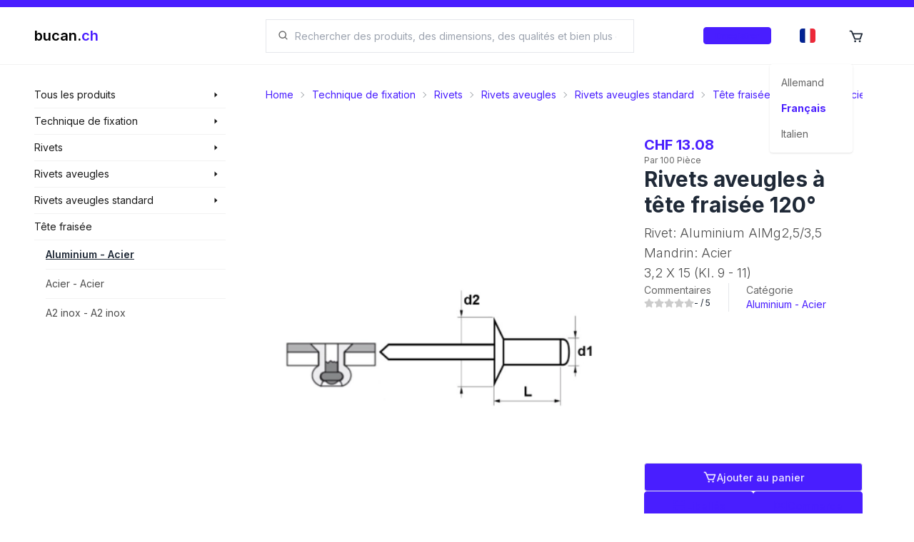

--- FILE ---
content_type: application/javascript; charset=utf-8
request_url: https://shop.bucan.ch/_next/static/chunks/3766.37824a5b71aa51a2.js
body_size: 910
content:
"use strict";(self.webpackChunk_N_E=self.webpackChunk_N_E||[]).push([[3766],{83766:function(e){e.exports=JSON.parse('{"cart-add":"In den Warenkorb","cart":"Warenkorb","trade":"Handeln","labels":"Etiketten","checkout":"Zur Kasse","delete":"L\xf6schen","base-cost":"Zwischentotal","shipping-cost":"Versandkosten","minimum-cost":"Kleinmengenzuschlag","transaction-cost":"Transaktionskosten","total-cost":"Total","empty-title":"Keine Produkte im Warenkorb","empty-description":"Sieht so aus als h\xe4ttest du noch keine Produkte in deinem Warenkorb","checkout-stepper-1":"Details","checkout-stepper-2":"Lieferart","checkout-stepper-3":"Zahlart","checkout-stepper-4":"Senden","ship-method-dhl-title":"DHL Kurier","ship-method-dhl-description":"Versandkostenfrei ab CHF 500","ship-method-post-title":"Post Express Mond","ship-method-post-description":"Lieferung bis 10 Uhr am n\xe4chsten Tag","ship-method-pickup-title":"Abholen","ship-method-pickup-description":"Bis 12 Uhr bestellt, Heute abholen","ship-method-oversize-title":"Lastwagen \xdcbergr\xf6sse","ship-method-oversize-description":"Versandkostenfrei ab CHF 5\'000","ship-method-instant-title":"Sofortlieferung","ship-method-instant-description":"In ca. 2 Stunden bei dir","pay-method-cash-title":"Barzahlung","pay-method-cash-description":"Vor Ort bezahlen, bei Abholung","pay-method-card-title":"TWINT, Kreditkarte, Postcard","pay-method-card-description":"Sicher & Einfach Online bezahlen","pay-method-invoice-title":"Rechnung","pay-method-invoice-description":"Umweltfreundlich per Mail zugestellt","pay-method-prepayment-title":"Vorauskasse","pay-method-prepayment-description":"Lieferung nach Zahlungseingang","next":"Weiter","back":"Zur\xfcck","credit-insufficient":"Du hast deine Kreditlimite erreicht","orders-disabled":"Wir nehmen aktuell keine Bestellungen entgegen","reference":"Bestellreferenz","notice":"Kommentar zur Bestellung","shipping-address":"Lieferadresse","billing-address":"Rechnungsadresse","change-address":"Bearbeiten","select-address":"Ausw\xe4hlen","no-address":"Keine Adresse ausgew\xe4hlt","overview":"\xdcbersicht","state-confirmed":"Best\xe4tigt","state-pickup-required":"Bereit zum abholen","state-processing":"Wird vorbereitet","state-shipped":"Versendet","state-payment-required":"Zahlung erforderlich","state-confirmation-required":"Best\xe4tigung erforderlich","empty-order-list-title":"Keine Bestellungen","empty-order-list-description":"Sieht so aus als h\xe4ttest du noch keine Bestellungen. Sobald du eine Bestellung aufgibst, wird sie hier angezeigt.","empty-trade-list-title":"Keine Handelsanfragen","empty-trade-list-description":"Sieht so aus als h\xe4ttest du noch keine Handelsanfragen. Sobald du eine aufgibst, wird sie hier angezeigt.","empty-invoice-list-title":"Keine Rechnungen","empty-invoice-list-description":"Sieht so aus als h\xe4ttest du noch keine Rechnungen. Sobald du eine ausgestellt wird, wird sie hier angezeigt.","label-push-notice":"Die QR-St\xfcckzahl entscheided dar\xfcber wie viel die Menge betr\xe4gt die beim scannen erfasst wird.","label-quantity-qr":"QR-St\xfcckzahl","label-quantity":"Anzahl Etiketten","cart-description":"Bist du dir sicher dass du diese Anfrage annehmen willst? Die Artikel werden in deinen Warenkorb verschoben."}')}}]);

--- FILE ---
content_type: text/x-component
request_url: https://shop.bucan.ch/fr/products/search/3448/rivets-aveugles-standard?_rsc=1gh1n
body_size: -256
content:
0:["EOsK2sMFiEtZnLCPWRtXZ",[["children",["locale","fr","d"],"children","(browse)","children","products","children","search",["search",{"children":[["id","3448","d"],{"children":[["href","rivets-aveugles-standard","oc"],{"children":["__PAGE__",{}]}]}]}],null,null]]]


--- FILE ---
content_type: text/x-component
request_url: https://shop.bucan.ch/fr/products/list/3511/aluminium-acier/aluminium-acier?_rsc=1gh1n
body_size: -225
content:
0:["EOsK2sMFiEtZnLCPWRtXZ",[["children",["locale","fr","d"],"children","(browse)","children","products","children","list",["list",{"children":[["id","3511","d"],{"children":[["href","aluminium-acier/aluminium-acier","oc"],{"children":["__PAGE__",{}]}]}]}],null,null]]]


--- FILE ---
content_type: application/javascript; charset=utf-8
request_url: https://shop.bucan.ch/_next/static/chunks/7974.ce6f33fd5ff42ae6.js
body_size: 944
content:
"use strict";(self.webpackChunk_N_E=self.webpackChunk_N_E||[]).push([[7974],{7974:function(e){e.exports=JSON.parse('{"cart-add":"Ajouter au panier","cart":"Panier","trade":"Commerce","labels":"Libell\xe9s","checkout":"Commander","delete":"\xc9teindre","base-cost":"Sous-total","shipping-cost":"Frais de port","minimum-cost":"Suppl\xe9ment Quantit\xe9","transaction-cost":"Co\xfbt transaction","total-cost":"Total","empty-title":"Aucun produit dans le panier","empty-description":"Il semble que vous n\'ayez pas encore de produits dans votre panier","checkout-stepper-1":"D\xe9tails","checkout-stepper-2":"Livraison","checkout-stepper-3":"Paiement","checkout-stepper-4":"Envoyer","ship-method-dhl-title":"Courrier DHL","ship-method-dhl-description":"Livraison gratuite \xe0 partir de CHF 500","ship-method-post-title":"Post Express Moon","ship-method-post-description":"Livraison avant 10h le lendemain","ship-method-pickup-title":"Pickup","ship-method-pickup-description":"Command\xe9 avant midi, ramassage aujourd\'hui","ship-method-oversize-title":"Camions surdimensionn\xe9s","ship-method-oversize-description":"Livraison gratuite \xe0 partir de CHF 5\'000","ship-method-instant-title":"Envoi instantan\xe9","ship-method-instant-description":"Avec vous dans environ 2 heures","pay-method-cash-title":"Esp\xe8ces","pay-method-cash-description":"Payez sur place, lors du retrait","pay-method-card-title":"TWINT, Carte de Cr\xe9dit, Carte Postale","pay-method-card-description":"Payez en toute s\xe9curit\xe9 et facilement en ligne","pay-method-invoice-title":"Facture","pay-method-invoice-description":"Envoi d\'e-mails respectueux de l\'environnement","pay-method-prepayment-title":"Paiement anticip\xe9","pay-method-prepayment-description":"Livraison apr\xe8s paiement","next":"Suivant","back":"Retour","credit-insufficient":"Vous avez atteint votre limite de cr\xe9dit","orders-disabled":"Nous ne prenons actuellement aucune commande","reference":"R\xe9f\xe9rence de commande","notice":"Commentaire","shipping-address":"Adresse de livraison","billing-address":"Adresse de facturation","change-address":"Modifier","select-address":"S\xe9lectionner","no-address":"Aucune adresse s\xe9lectionn\xe9e","overview":"Vue d\'ensemble","state-pickup-required":"Pr\xeat pour le ramassage","state-confirmed":"Confirm\xe9","state-processing":"Pr\xe9paration","state-shipped":"Exp\xe9di\xe9","state-payment-required":"Etat-paiement-required","state-confirmation-required":"Confirmation requise","empty-order-list-title":"Aucune commande","empty-order-list-description":"Il semble que vous n\'ayez pas encore de commande. Une fois que vous aurez pass\xe9 une commande, elle appara\xeetra ici.","empty-trade-list-title":"Aucune demande d\'\xe9change","empty-trade-list-description":"Il semble que vous n\'ayez pas encore de demande d\'\xe9change. Une fois que vous en aurez plac\xe9 une, elle appara\xeetra ici.","empty-invoice-list-title":"Aucune facture","empty-invoice-list-description":"Il semble que vous n\'ayez pas encore de facture. Une fois \xe9mise, elle appara\xeetra ici.","label-push-notice":"La quantit\xe9 QR d\xe9termine la quantit\xe9 enregistr\xe9e lors du scan.","label-quantity-qr":"Quantit\xe9 QR","label-quantity":"Nombre d\'\xe9tiquettes","cart-description":"\xcates-vous s\xfbr de vouloir accepter cette demande ? Les articles seront d\xe9plac\xe9s vers votre panier."}')}}]);

--- FILE ---
content_type: text/x-component
request_url: https://shop.bucan.ch/fr/products/list/3517/aluminium-acier/a2-inox-a2-inox?_rsc=1gh1n
body_size: -237
content:
0:["EOsK2sMFiEtZnLCPWRtXZ",[["children",["locale","fr","d"],"children","(browse)","children","products","children","list",["list",{"children":[["id","3517","d"],{"children":[["href","aluminium-acier/a2-inox-a2-inox","oc"],{"children":["__PAGE__",{}]}]}]}],null,null]]]


--- FILE ---
content_type: text/x-component
request_url: https://shop.bucan.ch/fr/products/search/25/rivets?_rsc=1gh1n
body_size: -208
content:
0:["EOsK2sMFiEtZnLCPWRtXZ",[["children",["locale","fr","d"],"children","(browse)","children","products","children","search",["search",{"children":[["id","25","d"],{"children":[["href","rivets","oc"],{"children":["__PAGE__",{}]}]}]}],null,null]]]


--- FILE ---
content_type: text/x-component
request_url: https://shop.bucan.ch/fr/products/list/3514/aluminium-acier/acier-acier?_rsc=1gh1n
body_size: -93
content:
0:["EOsK2sMFiEtZnLCPWRtXZ",[["children",["locale","fr","d"],"children","(browse)","children","products","children","list",["list",{"children":[["id","3514","d"],{"children":[["href","aluminium-acier/acier-acier","oc"],{"children":["__PAGE__",{}]}]}]}],null,null]]]


--- FILE ---
content_type: application/javascript; charset=utf-8
request_url: https://shop.bucan.ch/_next/static/chunks/8646.a1a62d25e4eee6d3.js
body_size: 2244
content:
"use strict";(self.webpackChunk_N_E=self.webpackChunk_N_E||[]).push([[8646],{28646:function(e,l,t){t.r(l),t.d(l,{CartPushHeader:function(){return p}});var n=t(57437),a=t(24232),i=t(35122),s=t(58641),o=t(2265),u=t(8232),r=t(38497),c=t(91607),d=t(1724),x=t(86435),m=t(21427);let f=(0,a.default)(()=>Promise.all([t.e(7699),t.e(892),t.e(238)]).then(t.bind(t,30892)),{loadableGenerated:{webpack:()=>[30892]},ssr:!1}),p=(0,o.memo)(function(e){var l;let{isEmphasized:t,children:a,locale:o,line:c,price:d,quantity:m,className:f}=e,{t:p}=(0,r.Z)(o,"product"),{value:v}=(0,x.Z)();return(0,n.jsxs)("div",{className:"flex flex-col gap-[16px] bg-[#fafafa] px-[32px] py-[24px] lg:flex-row lg:items-center ".concat(f),children:[(0,n.jsxs)("div",{className:"flex flex-row items-center gap-[16px] lg:flex-1",children:[(0,n.jsx)("div",{className:"rounded-[4px] bg-white p-[4px]",children:(0,n.jsx)("div",{className:"flex-0 relative flex h-[60px] w-[60px] flex-col",children:!!c&&(0,n.jsx)(u.default,{fill:!0,sizes:"64px",quality:75,src:c.imageUrl,alt:c.description1,style:{objectFit:"contain"}})})}),(0,n.jsxs)("div",{className:"flex flex-1 flex-col",children:[!v&&(0,n.jsx)("data",{value:d,className:"text-sm font-medium text-black/[0.9]",children:(0,i.formatMoney)(d*m,"CHF",2,"'",".","%s %v")}),(0,n.jsx)("h4",{className:"font-semibold",children:null==c?void 0:c.description1}),!!((null==c?void 0:c.dimension)||(null==c?void 0:c.description2))&&(0,n.jsx)("p",{className:"text-black/[0.7]",children:(null==c?void 0:c.dimension)||(null==c?void 0:c.description2)}),(0,n.jsxs)("div",{className:"flex flex-row items-center gap-[4px] bg-transparent text-sm ".concat(c?"opacity-[1]":"opacity-[0]"," text-green-500 transition delay-300 duration-200 ").concat(t?"md:mt-[8px] md:max-w-max md:rounded-full md:bg-green-500 md:px-[8px] md:py-[4px] md:text-white":""),children:[(0,n.jsx)(s.wRn,{}),(0,n.jsxs)("p",{children:[(0,i.formatMoney)(m,null==c?void 0:null===(l=c.unitCode)||void 0===l?void 0:l.full,0,"'",".","%v %s")," - ",p("cart-added")]})]})]})]}),a]})}),v=(0,o.memo)(function(e){var l,t;let{onClose:a,line:i,locale:u}=e,x=(0,c.Z)(),{t:v}=(0,r.Z)(u,"product"),h=(0,o.useRef)(setTimeout(function(){},100)),[b,g]=(0,o.useState)((null==i?void 0:null===(l=i.price)||void 0===l?void 0:l.value)||0),[w,j]=(0,o.useState)((null==i?void 0:i.commission)||""),[y,N]=(0,o.useState)((null==i?void 0:i.quantity)||(null==i?void 0:i.minQuantity)||1),k=(0,o.useCallback)(async()=>{if(i)try{await x.update(i.id,{commission:w,quantity:y})}catch(e){}},[i,x,y,w]),C=(0,o.useCallback)(()=>{let e=(null==i?void 0:i.minQuantity)||1;N(l=>{let t=isNaN(l)?1:l;return t%e!=0?t+(e-t%e):t>=999999?999999:t})},[i]),E=(0,o.useCallback)(e=>{N(e.target.valueAsNumber)},[]),z=(0,o.useCallback)(e=>{var l,t;j((null===(t=e.target.value)||void 0===t?void 0:null===(l=t.toUpperCase)||void 0===l?void 0:l.call(t))||"")},[]),T=(0,o.useCallback)(()=>{C(),a()},[C,a]);return(0,o.useEffect)(()=>{var e,l,t;i&&(g(null!==(l=null==i?void 0:null===(e=i.price)||void 0===e?void 0:e.value)&&void 0!==l?l:0),N((null==i?void 0:i.quantity)||(null==i?void 0:i.minQuantity)||1),j(null!==(t=null==i?void 0:i.commission)&&void 0!==t?t:""))},[i]),(0,o.useEffect)(()=>{i&&y&&k()},[y]),(0,o.useEffect)(()=>(h.current&&clearTimeout(h.current),i&&(h.current=setTimeout(()=>{k()},300)),()=>{h.current&&clearTimeout(h.current)}),[w]),(0,n.jsxs)(n.Fragment,{children:[(0,n.jsxs)(d.Z,{active:!!i,className:"duration-400 fixed bottom-0 left-0 z-[2000] flex h-full max-h-[700px] w-full flex-col overflow-hidden rounded-t-[16px] bg-white transition delay-75 lg:left-[50%] lg:top-[50%] lg:max-h-[658px] lg:max-w-[900px] lg:-translate-x-2/4 lg:-translate-y-2/4 lg:rounded-[4px] lg:shadow-lg xl:max-w-[1300px] ".concat(i?"opacity-[1]":"pointer-events-none opacity-[0]"),children:[(0,n.jsx)("div",{className:"hidden h-[8px] w-full bg-gradient-to-r from-primary/80 to-accent lg:flex"}),(0,n.jsx)(p,{isEmphasized:!0,locale:u,line:i,price:b,quantity:y,children:(0,n.jsxs)("div",{className:"flex flex-row  items-center justify-end gap-[16px]",children:[(0,n.jsx)("div",{className:"custom-number-input relative flex h-10 w-[180px] flex-row overflow-hidden rounded-[4px] border-[1px] bg-white sm:w-[200px]",children:(0,n.jsx)("input",{maxLength:35,value:w,onChange:z,placeholder:v("commission"),className:"text-md flex w-full items-center bg-white px-4 font-semibold text-gray-700 outline-none hover:text-black focus:text-black focus:outline-none md:text-base"})}),(0,n.jsx)(m.Z,{onBlur:C,value:y,max:999999,onChange:E,step:(null==i?void 0:i.minQuantity)||1,min:(null==i?void 0:i.minQuantity)||1,placeholder:null==i?void 0:null===(t=i.unitCode)||void 0===t?void 0:t.full}),(0,n.jsx)("button",{onClick:T,className:"relative flex h-full w-max cursor-pointer items-center text-gray-400 outline-none transition duration-200 hover:text-primary",children:(0,n.jsx)("span",{className:"m-auto text-2xl font-thin",children:(0,n.jsx)(s.czh,{})})})]})}),(0,n.jsx)("div",{className:"mt-[-48px] h-full w-full",children:(0,n.jsx)(f,{locale:u})})]}),(0,n.jsx)("div",{onClick:T,id:"cart-push-modal-backdrop",className:"duration-400 fixed inset-0 z-[1200] flex h-full w-full flex-col bg-black transition ".concat(i?"opacity-[0.3]":"pointer-events-none opacity-[0]")})]})});l.default=v},21427:function(e,l,t){var n=t(57437),a=t(58641),i=t(2265);let s=(0,i.memo)(function(e){let{children:l,isDisabled:t,buttonType:a,...i}=e;return(0,n.jsxs)("div",{className:"relative h-full w-20",children:[t&&(0,n.jsx)("div",{className:"pointer-events-all absolute z-[10] h-full w-full cursor-default bg-white/[0.6]"}),(0,n.jsx)("button",{disabled:t,"data-action":a,className:"flex h-full w-full cursor-pointer items-center bg-white text-gray-400 outline-none transition duration-200 hover:bg-primary hover:text-white",...i,children:(0,n.jsx)("span",{className:"m-auto text-2xl font-thin",children:l})})]})}),o=(0,i.memo)(function(e){let{isDisabled:l,step:t=1,min:o=0,max:u=Number.MAX_SAFE_INTEGER,onFocus:r,fill:c,...d}=e,[x,m]=(0,i.useState)(o),f=(0,i.useRef)(null),p=(0,i.useCallback)(()=>{m(e=>{var l;let n=e-t;return null==d||null===(l=d.onChange)||void 0===l||l.call(d,{target:{valueAsNumber:n}}),n})},[t,d]),v=(0,i.useCallback)(()=>{m(e=>{var l;let n=e+t;return null==d||null===(l=d.onChange)||void 0===l||l.call(d,{target:{valueAsNumber:n}}),n})},[t,d]),h=(0,i.useCallback)(e=>{var l;""!==e.target.value&&(null===(l=f.current)||void 0===l||l.select(),null==r||r(e))},[r]);return(0,i.useEffect)(()=>{m(Number(e.value))},[e.value]),(0,n.jsxs)("div",{className:"custom-number-input relative flex h-10 flex-row overflow-hidden rounded-[4px] border-[1px] bg-white ".concat(c?"w-full":"w-[110px] sm:w-[150px]"),children:[l&&(0,n.jsx)("div",{className:"pointer-events-all absolute z-10 h-full w-full cursor-default bg-white/[0.5]"}),(0,n.jsx)(s,{buttonType:"decrement",onClick:p,isDisabled:l||x<=o,children:(0,n.jsx)(a.pwh,{})}),(0,n.jsx)("input",{type:"number",inputMode:"numeric",name:"custom-input-number",className:"text-md flex w-full cursor-default items-center bg-white text-center font-semibold text-gray-700 outline-none hover:text-black focus:text-black focus:outline-none md:text-base",...d,ref:f,value:x,onFocus:h}),(0,n.jsx)(s,{buttonType:"increment",onClick:v,isDisabled:l||x>=u,children:(0,n.jsx)(a.poH,{})})]})});l.Z=o}}]);

--- FILE ---
content_type: text/x-component
request_url: https://shop.bucan.ch/fr/products/list/3511/aluminium-acier?_rsc=1gh1n
body_size: -261
content:
0:["EOsK2sMFiEtZnLCPWRtXZ",[["children",["locale","fr","d"],"children","(browse)","children","products","children","list",["list",{"children":[["id","3511","d"],{"children":[["href","aluminium-acier","oc"],{"children":["__PAGE__",{}]}]}]}],null,null]]]


--- FILE ---
content_type: text/x-component
request_url: https://shop.bucan.ch/fr/products/search/3439/rivets-aveugles?_rsc=1gh1n
body_size: -261
content:
0:["EOsK2sMFiEtZnLCPWRtXZ",[["children",["locale","fr","d"],"children","(browse)","children","products","children","search",["search",{"children":[["id","3439","d"],{"children":[["href","rivets-aveugles","oc"],{"children":["__PAGE__",{}]}]}]}],null,null]]]


--- FILE ---
content_type: text/x-component
request_url: https://shop.bucan.ch/fr/products/view/160329/bc-170916/rivets-aveugles-tte-fraise-120/mandrin-acier/rivet-aluminium-aimg2535/32-x-15-kl-9-11?_rsc=1gh1n
body_size: -154
content:
0:["EOsK2sMFiEtZnLCPWRtXZ",[["children",["locale","fr","d"],"children","(browse)","children","products","children","view","children",["id","160329","d"],[["id","160329","d"],{"children":[["href","bc-170916/rivets-aveugles-tte-fraise-120/mandrin-acier/rivet-aluminium-aimg2535/32-x-15-kl-9-11","oc"],{"children":["__PAGE__",{}]}]}],null,null]]]


--- FILE ---
content_type: text/x-component
request_url: https://shop.bucan.ch/fr/products/search/3475/t%C3%AAte-frais%C3%A9e?_rsc=1gh1n
body_size: -255
content:
0:["EOsK2sMFiEtZnLCPWRtXZ",[["children",["locale","fr","d"],"children","(browse)","children","products","children","search",["search",{"children":[["id","3475","d"],{"children":[["href","t%C3%AAte-frais%C3%A9e","oc"],{"children":["__PAGE__",{}]}]}]}],null,null]]]


--- FILE ---
content_type: application/javascript; charset=utf-8
request_url: https://shop.bucan.ch/_next/static/chunks/570.e4eb61ca141cab61.js
body_size: 1984
content:
"use strict";(self.webpackChunk_N_E=self.webpackChunk_N_E||[]).push([[570],{50570:function(e,l,a){a.r(l),a.d(l,{LabelType:function(){return s}});var t,s,n=a(57437),i=a(58641),r=a(2265),c=a(95897),u=a(38497),x=a(1724),d=a(21427);(t=s||(s={})).LARGE="26a43a4b-37a4-ec11-80f2-00224860f982",t.SMALL="5fee32d4-37a4-ec11-80f2-00224860f982";let o=(0,r.memo)(function(e){var l;let{locale:a,onClose:t,product:s,onPush:o}=e,{t:f}=(0,u.Z)(a,"cart"),[m,p]=(0,r.useState)("26a43a4b-37a4-ec11-80f2-00224860f982"),[h,b]=(0,r.useState)(1),[v,g]=(0,r.useState)((null==s?void 0:s.minQuantity)||1),j=(0,r.useCallback)(()=>{let e=(null==s?void 0:s.minQuantity)||1;g(l=>{let a=isNaN(l)?1:l;return a%e!=0?a+(e-a%e):a>=999999?999999:a})},[s]),N=(0,r.useCallback)(()=>{b(e=>{let l=isNaN(e)?1:e;return l%1!=0?l+(1-l%1):l>=999999?999999:l})},[]),w=(0,r.useCallback)(()=>{N(),j(),o({type:m,qrCodeQuantity:v,quantity:h})},[o,m,v,h,j,N]),y=(0,r.useCallback)(e=>{b(e.target.valueAsNumber)},[]),k=(0,r.useCallback)(e=>{g(e.target.valueAsNumber)},[]);return(0,r.useEffect)(()=>{s&&g((null==s?void 0:s.minQuantity)||1)},[null==s?void 0:s.minQuantity]),(0,n.jsxs)(n.Fragment,{children:[(0,n.jsxs)(x.Z,{active:!!s,className:"duration-400 fixed bottom-0 left-0 z-[2000] flex h-full max-h-[500px] w-full flex-col overflow-hidden rounded-t-[16px] bg-white transition delay-75 md:left-[50%] md:top-[50%] md:h-fit md:max-h-full md:max-w-[500px] md:-translate-x-2/4 md:-translate-y-2/4 md:rounded-[4px] md:shadow-lg ".concat(s?"opacity-[1]":"pointer-events-none opacity-[0]"),children:[(0,n.jsx)("div",{className:"hidden h-[8px] w-full bg-gradient-to-r from-primary/80 to-accent lg:flex"}),(0,n.jsxs)("section",{className:"flex flex-1 flex-row items-center justify-between gap-[24px] p-4",children:[(0,n.jsx)("h3",{className:"text-lg font-medium",children:f("cart:labels")}),(0,n.jsx)("div",{onClick:t,className:"cursor-pointer rounded-full p-[8px] transition duration-200 hover:bg-black/10",children:(0,n.jsx)(i.czh,{className:"text-2xl text-black/60"})})]}),(0,n.jsx)("hr",{}),(0,n.jsxs)("div",{className:"h-full w-full overflow-y-auto",children:[(0,n.jsxs)("section",{className:"relative flex flex-1 flex-row items-center",children:[(0,n.jsxs)("div",{onClick:()=>p("26a43a4b-37a4-ec11-80f2-00224860f982"),className:"flex flex-1 flex-col items-center justify-center gap-[8px] bg-white p-4",children:[(0,n.jsxs)("div",{className:"relative flex h-24 w-full cursor-pointer flex-row gap-[16px] rounded-[4px] border-[2px] p-[16px] transition duration-200 ".concat("26a43a4b-37a4-ec11-80f2-00224860f982"===m?"border-primary":""),children:[(0,n.jsx)("div",{className:"h-[50px] w-[50px] rounded-[4px] bg-gray-200"}),(0,n.jsxs)("div",{className:"flex flex-1 flex-col gap-[4px]",children:[(0,n.jsx)("div",{className:"h-[8px] w-full rounded-full bg-gray-200"}),(0,n.jsx)("div",{className:"h-[8px] w-[50%] rounded-full bg-gray-200"}),(0,n.jsx)("div",{className:"h-[8px] w-[70%] rounded-full bg-gray-200"})]})]}),(0,n.jsx)("p",{className:"text-sm text-black/70",children:"102 x 38 mm"})]}),(0,n.jsx)("hr",{className:"divider divider-horizontal mx-0"}),(0,n.jsxs)("div",{onClick:()=>p("5fee32d4-37a4-ec11-80f2-00224860f982"),className:"flex flex-1 flex-col items-center justify-center gap-[8px] bg-white p-4 transition duration-200",children:[(0,n.jsxs)("div",{className:"relative flex h-24 w-full cursor-pointer flex-row gap-[16px] rounded-[4px] border-[2px] p-[16px] ".concat("5fee32d4-37a4-ec11-80f2-00224860f982"===m?"border-primary":""),children:[(0,n.jsx)("div",{className:"h-[50px] w-[50px] rounded-[4px] bg-gray-200"}),(0,n.jsxs)("div",{className:"flex flex-1 flex-col gap-[4px]",children:[(0,n.jsx)("div",{className:"h-[8px] w-full rounded-full bg-gray-200"}),(0,n.jsx)("div",{className:"h-[8px] w-[50%] rounded-full bg-gray-200"}),(0,n.jsx)("div",{className:"h-[8px] w-[70%] rounded-full bg-gray-200"})]})]}),(0,n.jsx)("p",{className:"text-sm text-black/70",children:"57 x 32 mm"})]})]}),(0,n.jsx)("hr",{}),(0,n.jsxs)("div",{className:"flex flex-row gap-[16px] px-[16px] py-[24px]",children:[(0,n.jsxs)("div",{className:"flex flex-col gap-1",children:[(0,n.jsx)("label",{htmlFor:"quantity",className:"text-sm font-medium",children:f("label-quantity")}),(0,n.jsx)(d.Z,{fill:!0,min:1,step:1,id:"quantity",value:h,onBlur:N,max:999999,onChange:y,placeholder:null==s?void 0:null===(l=s.unitCode)||void 0===l?void 0:l.full})]}),(0,n.jsxs)("div",{className:"flex flex-col gap-1",children:[(0,n.jsx)("label",{htmlFor:"quantity",className:"text-sm font-medium",children:f("label-quantity-qr")}),(0,n.jsx)(d.Z,{fill:!0,id:"qr-quantity",value:v,max:999999,onBlur:j,placeholder:"fnkjwenfewkjbf",onChange:k,min:(null==s?void 0:s.minQuantity)||1,step:(null==s?void 0:s.minQuantity)||1})]})]}),(0,n.jsx)("p",{className:"m-[16px] mt-[0px] rounded-[4px] bg-[#fafafa] px-[16px] py-[8px] text-center text-sm text-black/60",children:f("label-push-notice")}),(0,n.jsx)("hr",{}),(0,n.jsx)("div",{className:"flex flex-row gap-[16px] p-[16px]",children:(0,n.jsx)(c.default,{fill:!0,onClick:w,isDisabled:!s,icon:i.ByR,children:f("cart-add")})})]})]}),(0,n.jsx)("div",{onClick:t,id:"cart-label-push-modal-backdrop",className:"duration-400 fixed inset-0 z-[1200] flex h-full w-full flex-col bg-black transition ".concat(s?"opacity-[0.3]":"pointer-events-none opacity-[0]")})]})});l.default=o},21427:function(e,l,a){var t=a(57437),s=a(58641),n=a(2265);let i=(0,n.memo)(function(e){let{children:l,isDisabled:a,buttonType:s,...n}=e;return(0,t.jsxs)("div",{className:"relative h-full w-20",children:[a&&(0,t.jsx)("div",{className:"pointer-events-all absolute z-[10] h-full w-full cursor-default bg-white/[0.6]"}),(0,t.jsx)("button",{disabled:a,"data-action":s,className:"flex h-full w-full cursor-pointer items-center bg-white text-gray-400 outline-none transition duration-200 hover:bg-primary hover:text-white",...n,children:(0,t.jsx)("span",{className:"m-auto text-2xl font-thin",children:l})})]})}),r=(0,n.memo)(function(e){let{isDisabled:l,step:a=1,min:r=0,max:c=Number.MAX_SAFE_INTEGER,onFocus:u,fill:x,...d}=e,[o,f]=(0,n.useState)(r),m=(0,n.useRef)(null),p=(0,n.useCallback)(()=>{f(e=>{var l;let t=e-a;return null==d||null===(l=d.onChange)||void 0===l||l.call(d,{target:{valueAsNumber:t}}),t})},[a,d]),h=(0,n.useCallback)(()=>{f(e=>{var l;let t=e+a;return null==d||null===(l=d.onChange)||void 0===l||l.call(d,{target:{valueAsNumber:t}}),t})},[a,d]),b=(0,n.useCallback)(e=>{var l;""!==e.target.value&&(null===(l=m.current)||void 0===l||l.select(),null==u||u(e))},[u]);return(0,n.useEffect)(()=>{f(Number(e.value))},[e.value]),(0,t.jsxs)("div",{className:"custom-number-input relative flex h-10 flex-row overflow-hidden rounded-[4px] border-[1px] bg-white ".concat(x?"w-full":"w-[110px] sm:w-[150px]"),children:[l&&(0,t.jsx)("div",{className:"pointer-events-all absolute z-10 h-full w-full cursor-default bg-white/[0.5]"}),(0,t.jsx)(i,{buttonType:"decrement",onClick:p,isDisabled:l||o<=r,children:(0,t.jsx)(s.pwh,{})}),(0,t.jsx)("input",{type:"number",inputMode:"numeric",name:"custom-input-number",className:"text-md flex w-full cursor-default items-center bg-white text-center font-semibold text-gray-700 outline-none hover:text-black focus:text-black focus:outline-none md:text-base",...d,ref:m,value:o,onFocus:b}),(0,t.jsx)(i,{buttonType:"increment",onClick:h,isDisabled:l||o>=c,children:(0,t.jsx)(s.poH,{})})]})});l.Z=r}}]);

--- FILE ---
content_type: application/javascript; charset=utf-8
request_url: https://shop.bucan.ch/_next/static/chunks/5372.13f5f89b1f90a661.js
body_size: 256
content:
"use strict";(self.webpackChunk_N_E=self.webpackChunk_N_E||[]).push([[5372],{5372:function(e,r,t){t.r(r);var n=t(57437),o=t(41231),u=t(54887),l=t(2265);let c=(0,l.memo)(function(e){let{children:r}=e,t=(0,l.useRef)((0,o.Z)()),[c,d]=(0,l.useState)();return(0,l.useEffect)(()=>{let e=t.current,r=document.getElementById("portal-provider-root");if(!r)throw Error("Portal provider not found");if(!e)throw Error("Portal child reference not found");return d(r),()=>{let t=document.getElementById(e);t&&(r.removeChild(t),d(void 0))}},[]),(0,n.jsx)(n.Fragment,{children:!!c&&(0,u.createPortal)((0,n.jsx)("div",{id:t.current,children:r}),c,t.current)})});r.default=c}}]);